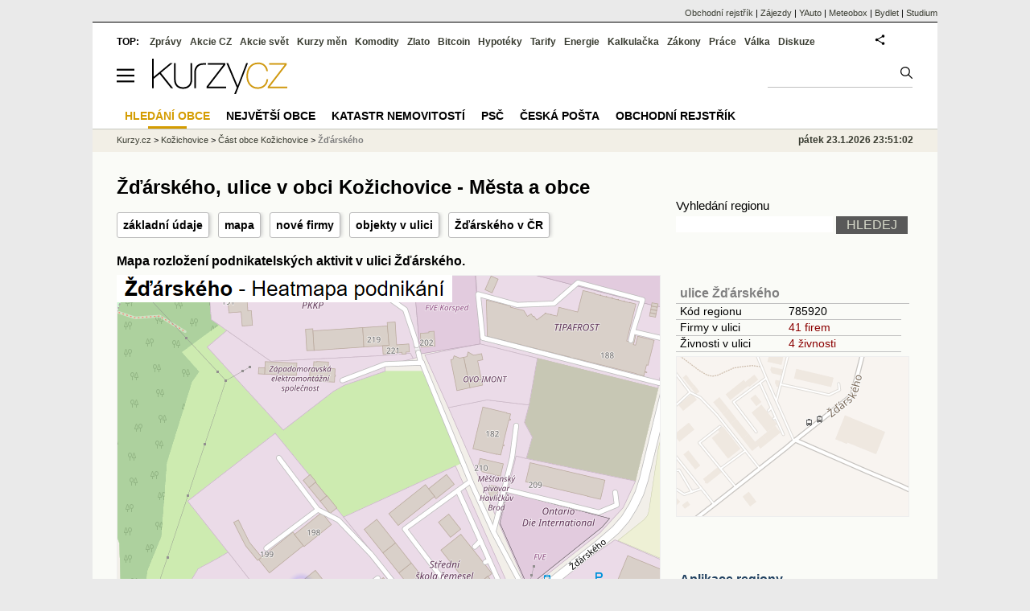

--- FILE ---
content_type: text/html; charset=utf-8
request_url: https://regiony.kurzy.cz/kozichovice/zdarskeho/
body_size: 56597
content:
<!DOCTYPE html>
<html lang="cs">
	<head>
	<meta http-equiv="X-UA-Compatible" content="IE=edge">

	
	<script>z_start = new Date();mobile_view=false;jsmobil=0;pp_gemius_identifier='d1MwDU9SrxOx9q4n5YT6YtU6LVTB1k8ZTDlgpsh4h2f.b7';var pp_gemius_use_cmp=true;window['gtag_enable_tcf_support']=true</script>


	<meta charset="utf-8"><meta http-equiv="content-language" content="cs">
	<title>Žďárského, ulice v obci Kožichovice - Města a obce | Kurzy.cz</title>
	<meta name="description" content="Firmy v ulici Žďárského, Kožichovice. Mapa rozložení podnikatelských aktivit v ulici Žďárského, Kožichovice."><meta property='og:image' content='https://i.fin.cz/og/regiony.kurzy.cz/kozichovice/zdarskeho___add[260123].png' /><meta name="author" content="Kurzy.cz">

	
		<meta name="viewport" content="width=990">
		<script>
	/* <![CDATA[ */
	var a_adv={rs_time:0,rs_timeout:1000,im:function(t){},ram:function(t){},repairIE:function(t){},all:function(t){},get_one:function(t,n){this.runfc("get_one",t,n)},rscript:function(t){},mscript:function(t){},runfc:function(t,n,i,e,o,r,f,s,u,c,m){if("undefined"==typeof a_advs)return 0==this.rs_time&&(this.rs_time=new Date().getTime()),new Date().getTime()-this.rs_time<this.rs_timeout&&"get_one"===t&&setTimeout(this.get_one.bind(this,n,i),100),!1;"get_one"===t&&a_advs.get_one(n,i)}};
	var alia_gSeznamSession
	var alia_adv = {code:'wrulice',mc_msg_top:'11457',mc_msg_bot:'11504',mc_msg_rtb:'11504',AdFormCat:'33',tree_code:'wrulice',flavour:'full',noview:'',lv:'1',nm:'1'};  
	var alia_gAdServer = 'rs.kurzy.cz'; 
	/*var alia_gAdServer = 'www.kurzy.cz';*/ 
	var alia_gAdPosition = 'wRegiony';
	var alia_gAdvBulkTemplates  = '______________';
	
		alia_adv.imm = '[base64]'; 
		var alia_gAdvBulkPositions  = '[base64]'; 
		var alia_gAdvPriority = '_doublesky_300adsense_|_250stranka_300adsense_|_topexclusiv_rectangle_|_rectangle_'
	
	var alia_gCode = 'wrulice';
	var alia_gLV = '1'
	var alia_gAdSpecialPosition = ''   
	
	var alia_gDFP = 1
	
	var alia_gVersion = ''
	var alia_adv_params = {};
	var a_adv_cizadb = false;
	var alia_gPrf = 'prf';
	/* ]]> */
</script>



	

	<script src="//s.fin.cz/l/levelN.asp?flavour=full&lmf=260107" async></script>

	 <link type="text/css" href="https://s.fin.cz/l/lm6.css?v=323" rel="stylesheet" media="all"> 

	
	
	<link rel="alternate" type="application/rss+xml" title="RSS kurzy.cz" href="https://www.kurzy.cz/zpravy/util/forext.dat?type=rss">
    <script defer src="https://s.fin.cz/l/js/all2025.js?lmf=251126b" charset="utf-8"></script>

	
	<script src="//ajax.googleapis.com/ajax/libs/jquery/3.6.0/jquery.min.js"></script>

	<script src="https://s.fin.cz/l/js/regiony.js"></script>
	
		
	</head>
	<body>
	
	
	<div id="adv_mobile"><script>a_adv.im('mobile')</script></div>
	
	<div id="ram" class="ecb">
	
		
		
			<div id="adv_ram"><script>a_adv.im('ram')</script></div>
		
		

		<div id="ram_inner" class="ecb">
		<script>a_adv.ram('k')</script>

		
			<div id="contentnew" class="ecb 1">
		

			
				
					<div id="adv_content"><script> a_adv.im('content') </script></div>
				
			

			
			
  

  <style>
  

  </style>

  
	<!-- levy pravy sloupec bez predelu -->
	<div id="main" class="ecb">
	  <div id="leftcolumn" class="ecb">
		
		
		<h1>Žďárského, ulice v obci Kožichovice - Města a obce</h1>
		
		<div class="menu-page-wrapper">
		<ul class="topmenu">
<li><a href="#udaje">základní údaje</a></li>
<li><a href="#mapa">mapa</a></li>
<li><a href="#firmy">nové firmy</a></li>


	
		
			<li><a href="#seznam">objekty v ulici</a></li>
		
	
	
	
	
	<li><a href="#jine">Žďárského v ČR</a></li>
	

</ul>  
		</div>
		
		
		<!--lc-->
		

<style type="text/css">
table.pd th.p {width:80px;}
</style>
<div id="adv_topclient1" style="text-align: center"><script> a_adv.im('topclient1') </script></div>





	
		
<h2 id="mapa">Mapa rozložení podnikatelských aktivit v ulici Žďárského.</h2>

<span itemprop="hasMap" href="https://i.fin.cz/mapa/ko/kozichovice/zdarskeho-podnikani-676x676.png">
	<a href="https://regiony.kurzy.cz/kozichovice/zdarskeho/firmy-vypis/"><img loading="lazy" src="https://i.fin.cz/mapa/ko/kozichovice/zdarskeho-podnikani-676x676.png" alt="Mapa Žďárského - Firmy v ulici." width="676" height="676" class="reswidth" /></a>
</span>


<p>
V ulici Žďárského je 41 firma, tato mapa ukazuje rozložení těchto firem v ulici. Barva odpovídá počtu firem, které sídlí na daném místě v ulici.
</p>



		<div id="adv_topexclusiv">
	<script>a_adv.im('topexclusiv')</script>
</div>

  <div id="adv_rectangle">
	<script>a_adv.im('rectangle')</script>
  </div>



		
			

<div data-thumb='2' id='region_udaje' title='ulice Žďárského, základní údaje'>
	<h2 id="udaje">Základní údaje o ulici Žďárského</h2>

	<div class="resrow">
	<div class="rescol respadr">

		<span itemprop="address" itemscope itemtype="http://schema.org/PostalAddress">
			<meta itemprop="postalCode" content="67401" />
			<meta itemprop="streetAddress" content="Žďárského" />
			<meta itemprop="addressLocality" content="Kožichovice" />
			<meta itemprop="addressRegion" content="Vysočina" />
		</span>


	<table class='pd padall rowcl l colwidth' data-adv="no">

		<tr><td colspan="2"><h3 id="zarazeni">Zařazení ulice Žďárského</h3></td></tr>

		<tr>
		<td>Název ulice</td>
		<td><a href="https://regiony.kurzy.cz/kozichovice/zdarskeho/" title="ulice Žďárského" itemprop="mainEntityOfPage"><span style="font-weight:bold" itemprop="name">Žďárského</span></a></td>
		</tr>

		 

		
		<tr>
		<td>PSČ</td>

		<td>
			

			
			<a href="https://regiony.kurzy.cz/psc/67401/" title="">67401</a>
			
			
			
		</td>
		</tr>
		



		

		


		
		

		
		<tr>
		<td>Část obce</td>
		<td><a href="https://regiony.kurzy.cz/kozichovice/kozichovice-cast/" title="Část obce Kožichovice">Kožichovice</a></td>
		</tr>
		
		
		<tr>
		<td>Obec</td>
		<td> 
			<a href="https://www.kurzy.cz/obec/kozichovice/" title="Obec Kožichovice">Kožichovice</a> 
		</td>
		</tr>

		

		
		<tr>
		<td>Pověřený úřad</td>
		<td>Třebíč</td>
		</tr>
		 

		
		<tr>
		<td title="Obec s rozšířenou působností">ORP</td>
		<td>Třebíč</td>
		</tr>
		 


		
		<tr>
		<td>Okres</td>
		<td><a href="https://regiony.kurzy.cz/okres/trebic/" title="Okres Třebíč">Třebíč</a></td>
		</tr>

		 



		
		<tr>
		<td>Kraj</td>
		<td><a href="https://regiony.kurzy.cz/kraj/vysocina/" title="Kraj Vysočina">Vysočina</a></td>
		</tr>
		



		

		



		<tr><td colspan="2"><h3 id="zarazeni">Identifikace ulice Žďárského</h3></td></tr>
		


		
		<tr>
		<td>RUIAN kód</td>
		<td>
			
		</td>
		</tr>
		

		



		

	

		</table> 
	</div>
	
	<div class="rescol respadl">
		<table class='pd pad rowcl l colwidth' data-adv="no">
				
				
				<tr><th colspan="2"><h3 id="volby" style="color:red;font-weight: bold;">Volby v obci Kožichovice</h3></th></tr>
				<tr><td colspan="2">
					
					<a title='Výsledky voleb do PS 2025 v obci Kožichovice' href="https://www.kurzy.cz/volby/kozichovice">Výsledky parlamentních voleb Kožichovice</a>
					
				</td></tr>
					
					<tr><td colspan="2">
						
						<a title='Výsledky voleb do PS 2025 v okrese Třebíč' href="https://www.kurzy.cz/volby/okres/trebic">Výsledky voleb okres Třebíč</a>
						
					</td></tr>
					
					
					
				
			<tr><th colspan="2"><h3 id="rejstrik">Obchodní rejstřík v ulici Žďárského</h3></th></tr>
			
			
			<tr>
				<td><a href="https://regiony.kurzy.cz/kozichovice/zdarskeho/firmy-vypis/" title="Právnické osoby v ulici Žďárského">Právnické osoby</a></td>
				<td class="r">41</td>
			</tr>
			
			
			<tr>
				<td><a href="https://regiony.kurzy.cz/~nr/kozichovice/zdarskeho/firmy-zanikle-vypis/" title="Právnické osoby zaniklé v ulici Žďárského">Právnické osoby zaniklé</a></td>
				<td class="r">7</td>
			</tr>
			
			
			<tr>
				<td><a rel="nofollow" href="https://regiony.kurzy.cz/~nr/kozichovice/zdarskeho/osoby-vypis/" title="Živnosti v ulici Žďárského">Živnosti</a></td>
				<td class="r"><img loading="lazy" src="https://i.fin.cz/i/Lock.gif" alt="Pouze pro přihlášené uživatele" /> 4</td>
			</tr>
			
			
			<tr>
				<td><a href="https://regiony.kurzy.cz/~nr/kozichovice/zdarskeho/obchodni-rejstrik-firmy-vypis/" title="Firmy v OR v ulici Žďárského">Firmy v OR</a></td>
				<td class="r">38</td>
			</tr>
			
			
			<tr>
				<td><a href="https://regiony.kurzy.cz/~nr/kozichovice/zdarskeho/obchodni-rejstrik-firmy-historie-vypis/" title="Firmy v OR, historie v ulici Žďárského">Firmy v OR, historie</a></td>
				<td class="r">49</td>
			</tr>
			
			
			<tr>
				<td><a href="https://regiony.kurzy.cz/~nr/kozichovice/zdarskeho/obchodni-rejstrik-firmy-vymazane-vypis/" title="Firmy v OR, vymazané v ulici Žďárského">Firmy v OR, vymazané</a></td>
				<td class="r">8</td>
			</tr>
			
			
			<tr>
				<td><a rel="nofollow" href="https://regiony.kurzy.cz/~nr/kozichovice/zdarskeho/zivnostensky-rejstrik-provozovny-vypis/" title="Provozovny v ulici Žďárského">Provozovny</a></td>
				<td class="r"><img loading="lazy" src="https://i.fin.cz/i/Lock.gif" alt="Pouze pro přihlášené uživatele" /> 93</td>
			</tr>
			
			
			<tr>
				<td><a rel="nofollow" href="https://regiony.kurzy.cz/~nr/kozichovice/zdarskeho/zivnostensky-rejstrik-provozovny-historie-vypis/" title="Provozovny historie v ulici Žďárského">Provozovny historie</a></td>
				<td class="r"><img loading="lazy" src="https://i.fin.cz/i/Lock.gif" alt="Pouze pro přihlášené uživatele" /> 150</td>
			</tr>
			
			
			<tr>
				<td>Nabídky práce</td>
				<td class="r">26</td>
			</tr>
			
				
		</table>

		

	</div>
	</div>
</div>








		
		
		
		
		
		
		
		
	
		

	<hr />
	<h2 id="seznam">objekty ulice Žďárského, ve kterých má sídlo nejvíce společností</h2>
	<div>V následujících objektech ulice <strong>Žďárského</strong> je umístěno sídlo nejvíce firem:</div>

	

<table class='pd leftcolumnwidth rowcl pad rca' data-adv="no">	
	<tr class='pf'>
		<th>Název objektu</th>
		<th class='r p'>Firem</th>
		<th class='r p'>Živností</th>
		<th class='r p'>Osob OR</th>
	</tr>

	
		<tr>
	
			<td class='v_nazev'><a href="https://regiony.kurzy.cz/kozichovice/zdarskeho/188/" 
				title="objekt Žďárského 188, Kožichovice, 674 01 Kožichovice, Žďárského">Žďárského 188, Kožichovice, 674 01 Kožichovice, obec Kožichovice</a></td>

			<td class='r'><a rel="nofollow" href="https://regiony.kurzy.cz/kozichovice/zdarskeho/188/firmy-vypis/" 
				title="Firmy v objektu Žďárského 188, Kožichovice, 674 01 Kožichovice, Žďárského">9</a> </td>

			<td class='r'>-</td>

			<td class='r'>-</td>
				
		</tr>
	
		<tr>
	
			<td class='v_nazev'><a href="https://regiony.kurzy.cz/kozichovice/zdarskeho/186/" 
				title="objekt Žďárského 186, Kožichovice, 674 01 Kožichovice, Žďárského">Žďárského 186, Kožichovice, 674 01 Kožichovice, obec Kožichovice</a></td>

			<td class='r'><a rel="nofollow" href="https://regiony.kurzy.cz/kozichovice/zdarskeho/186/firmy-vypis/" 
				title="Firmy v objektu Žďárského 186, Kožichovice, 674 01 Kožichovice, Žďárského">4</a> </td>

			<td class='r'>-</td>

			<td class='r'>-</td>
				
		</tr>
	
		<tr>
	
			<td class='v_nazev'><a href="https://regiony.kurzy.cz/kozichovice/zdarskeho/205/" 
				title="objekt Žďárského 205, Kožichovice, 674 01 Kožichovice, Žďárského">Žďárského 205, Kožichovice, 674 01 Kožichovice, obec Kožichovice</a></td>

			<td class='r'><a rel="nofollow" href="https://regiony.kurzy.cz/kozichovice/zdarskeho/205/firmy-vypis/" 
				title="Firmy v objektu Žďárského 205, Kožichovice, 674 01 Kožichovice, Žďárského">3</a> </td>

			<td class='r'>-</td>

			<td class='r'>-</td>
				
		</tr>
	
		<tr>
	
			<td class='v_nazev'><a href="https://regiony.kurzy.cz/kozichovice/zdarskeho/184/" 
				title="objekt Žďárského 184, Kožichovice, 674 01 Kožichovice, Žďárského">Žďárského 184, Kožichovice, 674 01 Kožichovice, obec Kožichovice</a></td>

			<td class='r'><a rel="nofollow" href="https://regiony.kurzy.cz/kozichovice/zdarskeho/184/firmy-vypis/" 
				title="Firmy v objektu Žďárského 184, Kožichovice, 674 01 Kožichovice, Žďárského">3</a> </td>

			<td class='r'>-</td>

			<td class='r'>-</td>
				
		</tr>
	
		<tr>
	
			<td class='v_nazev'><a href="https://regiony.kurzy.cz/kozichovice/zdarskeho/196/" 
				title="objekt Žďárského 196, Kožichovice, 674 01 Kožichovice, Žďárského">Žďárského 196, Kožichovice, 674 01 Kožichovice, obec Kožichovice</a></td>

			<td class='r'><a rel="nofollow" href="https://regiony.kurzy.cz/kozichovice/zdarskeho/196/firmy-vypis/" 
				title="Firmy v objektu Žďárského 196, Kožichovice, 674 01 Kožichovice, Žďárského">3</a> </td>

			<td class='r'>-</td>

			<td class='r'>-</td>
				
		</tr>
	
		<tr>
	
			<td class='v_nazev'><a href="https://regiony.kurzy.cz/kozichovice/zdarskeho/221/" 
				title="objekt Žďárského 221, Kožichovice, 674 01 Kožichovice, Žďárského">Žďárského 221, Kožichovice, 674 01 Kožichovice, obec Kožichovice</a></td>

			<td class='r'><a rel="nofollow" href="https://regiony.kurzy.cz/kozichovice/zdarskeho/221/firmy-vypis/" 
				title="Firmy v objektu Žďárského 221, Kožichovice, 674 01 Kožichovice, Žďárského">2</a> </td>

			<td class='r'>-</td>

			<td class='r'>-</td>
				
		</tr>
	
		<tr>
	
			<td class='v_nazev'><a href="https://regiony.kurzy.cz/kozichovice/zdarskeho/217/" 
				title="objekt Žďárského 217, Kožichovice, 674 01 Kožichovice, Žďárského">Žďárského 217, Kožichovice, 674 01 Kožichovice, obec Kožichovice</a></td>

			<td class='r'><a rel="nofollow" href="https://regiony.kurzy.cz/kozichovice/zdarskeho/217/firmy-vypis/" 
				title="Firmy v objektu Žďárského 217, Kožichovice, 674 01 Kožichovice, Žďárského">2</a> </td>

			<td class='r'>-</td>

			<td class='r'>-</td>
				
		</tr>
	
		<tr>
	
			<td class='v_nazev'><a href="https://regiony.kurzy.cz/kozichovice/zdarskeho/202/" 
				title="objekt Žďárského 202, Kožichovice, 674 01 Kožichovice, Žďárského">Žďárského 202, Kožichovice, 674 01 Kožichovice, obec Kožichovice</a></td>

			<td class='r'><a rel="nofollow" href="https://regiony.kurzy.cz/kozichovice/zdarskeho/202/firmy-vypis/" 
				title="Firmy v objektu Žďárského 202, Kožichovice, 674 01 Kožichovice, Žďárského">2</a> </td>

			<td class='r'>-</td>

			<td class='r'>-</td>
				
		</tr>
	
		<tr>
	
			<td class='v_nazev'><a href="https://regiony.kurzy.cz/kozichovice/zdarskeho/208/" 
				title="objekt Žďárského 208, Kožichovice, 674 01 Kožichovice, Žďárského">Žďárského 208, Kožichovice, 674 01 Kožichovice, obec Kožichovice</a></td>

			<td class='r'><a rel="nofollow" href="https://regiony.kurzy.cz/kozichovice/zdarskeho/208/firmy-vypis/" 
				title="Firmy v objektu Žďárského 208, Kožichovice, 674 01 Kožichovice, Žďárského">2</a> </td>

			<td class='r'><a rel="nofollow" href="https://regiony.kurzy.cz/~nr/kozichovice/zdarskeho/208/osoby-vypis/" 
				title="Živnosti v objektu Žďárského 208, Kožichovice, 674 01 Kožichovice, Žďárského">1</a></td>

			<td class='r'>-</td>
				
		</tr>
	
		<tr>
	
			<td class='v_nazev'><a href="https://regiony.kurzy.cz/kozichovice/zdarskeho/210/" 
				title="adresa Žďárského 210, Kožichovice, 674 01 Kožichovice, Žďárského">Žďárského 210, Kožichovice, 674 01 Kožichovice, obec Kožichovice</a></td>

			<td class='r'><a rel="nofollow" href="https://regiony.kurzy.cz/kozichovice/zdarskeho/210/firmy-vypis/" 
				title="Firmy v adrese Žďárského 210, Kožichovice, 674 01 Kožichovice, Žďárského">1</a> </td>

			<td class='r'>-</td>

			<td class='r'>-</td>
				
		</tr>
	
		<tr>
	
			<td class='v_nazev'><a href="https://regiony.kurzy.cz/kozichovice/zdarskeho/193/" 
				title="objekt Žďárského 193, Kožichovice, 674 01 Kožichovice, Žďárského">Žďárského 193, Kožichovice, 674 01 Kožichovice, obec Kožichovice</a></td>

			<td class='r'><a rel="nofollow" href="https://regiony.kurzy.cz/kozichovice/zdarskeho/193/firmy-vypis/" 
				title="Firmy v objektu Žďárského 193, Kožichovice, 674 01 Kožichovice, Žďárského">1</a> </td>

			<td class='r'><a rel="nofollow" href="https://regiony.kurzy.cz/~nr/kozichovice/zdarskeho/193/osoby-vypis/" 
				title="Živnosti v objektu Žďárského 193, Kožichovice, 674 01 Kožichovice, Žďárského">1</a></td>

			<td class='r'>-</td>
				
		</tr>
	
		<tr>
	
			<td class='v_nazev'><a href="https://regiony.kurzy.cz/kozichovice/zdarskeho/185/" 
				title="objekt Žďárského 185, Kožichovice, 674 01 Kožichovice, Žďárského">Žďárského 185, Kožichovice, 674 01 Kožichovice, obec Kožichovice</a></td>

			<td class='r'><a rel="nofollow" href="https://regiony.kurzy.cz/kozichovice/zdarskeho/185/firmy-vypis/" 
				title="Firmy v objektu Žďárského 185, Kožichovice, 674 01 Kožichovice, Žďárského">1</a> </td>

			<td class='r'>-</td>

			<td class='r'>-</td>
				
		</tr>
	
		<tr>
	
			<td class='v_nazev'><a href="https://regiony.kurzy.cz/kozichovice/zdarskeho/180/" 
				title="objekt Žďárského 180, Kožichovice, 674 01 Kožichovice, Žďárského">Žďárského 180, Kožichovice, 674 01 Kožichovice, obec Kožichovice</a></td>

			<td class='r'><a rel="nofollow" href="https://regiony.kurzy.cz/kozichovice/zdarskeho/180/firmy-vypis/" 
				title="Firmy v objektu Žďárského 180, Kožichovice, 674 01 Kožichovice, Žďárského">1</a> </td>

			<td class='r'>-</td>

			<td class='r'>-</td>
				
		</tr>
	
		<tr>
	
			<td class='v_nazev'><a href="https://regiony.kurzy.cz/kozichovice/zdarskeho/194/" 
				title="objekt Žďárského 194, Kožichovice, 674 01 Kožichovice, Žďárského">Žďárského 194, Kožichovice, 674 01 Kožichovice, obec Kožichovice</a></td>

			<td class='r'><a rel="nofollow" href="https://regiony.kurzy.cz/kozichovice/zdarskeho/194/firmy-vypis/" 
				title="Firmy v objektu Žďárského 194, Kožichovice, 674 01 Kožichovice, Žďárského">1</a> </td>

			<td class='r'><a rel="nofollow" href="https://regiony.kurzy.cz/~nr/kozichovice/zdarskeho/194/osoby-vypis/" 
				title="Živnosti v objektu Žďárského 194, Kožichovice, 674 01 Kožichovice, Žďárského">2</a></td>

			<td class='r'>-</td>
				
		</tr>
	
		<tr>
	
			<td class='v_nazev'><a href="https://regiony.kurzy.cz/kozichovice/zdarskeho/209/" 
				title="objekt Žďárského 209, Kožichovice, 674 01 Kožichovice, Žďárského">Žďárského 209, Kožichovice, 674 01 Kožichovice, obec Kožichovice</a></td>

			<td class='r'><a rel="nofollow" href="https://regiony.kurzy.cz/kozichovice/zdarskeho/209/firmy-vypis/" 
				title="Firmy v objektu Žďárského 209, Kožichovice, 674 01 Kožichovice, Žďárského">1</a> </td>

			<td class='r'>-</td>

			<td class='r'>-</td>
				
		</tr>
	
		<tr>
	
			<td class='v_nazev'><a href="https://regiony.kurzy.cz/kozichovice/zdarskeho/214/" 
				title="objekt Žďárského 214, Kožichovice, 674 01 Kožichovice, Žďárského">Žďárského 214, Kožichovice, 674 01 Kožichovice, obec Kožichovice</a></td>

			<td class='r'><a rel="nofollow" href="https://regiony.kurzy.cz/kozichovice/zdarskeho/214/firmy-vypis/" 
				title="Firmy v objektu Žďárského 214, Kožichovice, 674 01 Kožichovice, Žďárského">1</a> </td>

			<td class='r'>-</td>

			<td class='r'>-</td>
				
		</tr>
	
		<tr>
	
			<td class='v_nazev'><a href="https://regiony.kurzy.cz/kozichovice/zdarskeho/200/" 
				title="objekt Žďárského 200, Kožichovice, 674 01 Kožichovice, Žďárského">Žďárského 200, Kožichovice, 674 01 Kožichovice, obec Kožichovice</a></td>

			<td class='r'><a rel="nofollow" href="https://regiony.kurzy.cz/kozichovice/zdarskeho/200/firmy-vypis/" 
				title="Firmy v objektu Žďárského 200, Kožichovice, 674 01 Kožichovice, Žďárského">1</a> </td>

			<td class='r'>-</td>

			<td class='r'>-</td>
				
		</tr>
	
		<tr>
	
			<td class='v_nazev'><a href="https://regiony.kurzy.cz/kozichovice/zdarskeho/181/" 
				title="objekt Žďárského 181, Kožichovice, 674 01 Kožichovice, Žďárského">Žďárského 181, Kožichovice, 674 01 Kožichovice, obec Kožichovice</a></td>

			<td class='r'><a rel="nofollow" href="https://regiony.kurzy.cz/kozichovice/zdarskeho/181/firmy-vypis/" 
				title="Firmy v objektu Žďárského 181, Kožichovice, 674 01 Kožichovice, Žďárského">1</a> </td>

			<td class='r'>-</td>

			<td class='r'>-</td>
				
		</tr>
	
		<tr>
	
			<td class='v_nazev'><a href="https://regiony.kurzy.cz/kozichovice/zdarskeho/197/" 
				title="objekt Žďárského 197, Kožichovice, 674 01 Kožichovice, Žďárského">Žďárského 197, Kožichovice, 674 01 Kožichovice, obec Kožichovice</a></td>

			<td class='r'><a rel="nofollow" href="https://regiony.kurzy.cz/kozichovice/zdarskeho/197/firmy-vypis/" 
				title="Firmy v objektu Žďárského 197, Kožichovice, 674 01 Kožichovice, Žďárského">1</a> </td>

			<td class='r'>-</td>

			<td class='r'>-</td>
				
		</tr>
	
		<tr>
	
			<td class='v_nazev'><a href="https://regiony.kurzy.cz/kozichovice/zdarskeho/191/" 
				title="adresa Žďárského 191, Kožichovice, 674 01 Kožichovice, Žďárského">Žďárského 191, Kožichovice, 674 01 Kožichovice, obec Kožichovice</a></td>

			<td class='r'><a rel="nofollow" href="https://regiony.kurzy.cz/kozichovice/zdarskeho/191/firmy-vypis/" 
				title="Firmy v adrese Žďárského 191, Kožichovice, 674 01 Kožichovice, Žďárského">1</a> </td>

			<td class='r'>-</td>

			<td class='r'>-</td>
				
		</tr>
	
	
		
</table>

	
	
  
	<div class="tl">
	V ulici <strong>Žďárského</strong> je celkem 33 objektů. 
	
		<a rel="nofollow" href="https://regiony.kurzy.cz/kozichovice/zdarskeho/objekt-vypis/" title="Seznam všech objektů v ulici Žďárského">Zobrazit všechny objekty</a> 
	</div>


		
	
 	
<a href="https://regiony.kurzy.cz/kozichovice/zdarskeho/mapy/">
	<embed src="https://i.fin.cz/mapa/ko/slepa/kozichovice/zdarskeho.svg" title="Žďárského - administrativní členění" width="100%" />
</a>	


		






<div itemscope itemtype="http://schema.org/AdministrativeArea">












	



 




	
		
		
			<hr class="big" />
			<h2 id="firmy">Poslední změny firem v ulici Žďárského</h2>
				V ulici evidujeme 12 změn.
			




    <table class="pd rca leftcolumnwidth rowcl padall" style="margin-bottom:5px" data-adv="no">
        
            <tr class="typ2">
                <td>27.3.2024</td>
                <td>Změna názvu firmy na adrese z <span style="color:gray">ManapGroup s.r.o.</span> na Cars from EU s.r.o.</td>
            </tr>
        
            <tr class="typ0">
                <td>27.3.2024</td>
                <td>Firma se odstěhovala <span style="color:gray">Cars from EU s.r.o.</span></td>
            </tr>
        
            <tr class="typ0">
                <td>27.1.2020</td>
                <td>Firma se odstěhovala <span style="color:gray">RICHARD MOTORS s.r.o.</span></td>
            </tr>
        
            <tr class="typ1">
                <td>11.11.2019</td>
                <td>Nová firma na adrese <a href="https://rejstrik-firem.kurzy.cz/08680183/">Farma rajčátko, s.r.o.</a></td>
            </tr>
        
            <tr class="typ0">
                <td>8.10.2018</td>
                <td>Firma se odstěhovala <span style="color:gray">Farma Kožichovice, s.r.o.</span></td>
            </tr>
        
            <tr class="typ1">
                <td>31.1.2017</td>
                <td>Nová firma na adrese <a href="https://rejstrik-firem.kurzy.cz/05765919/">Farma Kožichovice, s.r.o.</a></td>
            </tr>
        
            <tr class="typ1">
                <td>3.5.2016</td>
                <td>Nová firma na adrese <a href="https://rejstrik-firem.kurzy.cz/05048788/">IT4RealLife s.r.o.</a></td>
            </tr>
        
            <tr class="typ1">
                <td>18.2.2016</td>
                <td>Nová firma na adrese <a href="https://rejstrik-firem.kurzy.cz/24787302/">ManapGroup s.r.o.</a></td>
            </tr>
        
            <tr class="typ2">
                <td>4.6.2015</td>
                <td>Změna názvu firmy na adrese z <span style="color:gray">Akvakultura s.r.o.</span> na DOMY PEKAŘSKÁ s.r.o.</td>
            </tr>
        
            <tr class="typ0">
                <td>4.6.2015</td>
                <td>Firma se odstěhovala <span style="color:gray">DOMY PEKAŘSKÁ s.r.o.</span></td>
            </tr>
        
    <tr class="tl"><td colspan="2"><a href="https://regiony.kurzy.cz/kozichovice/zdarskeho/udalosti-vypis/" title="Zobraz změny a události v <bound method mRegionyRegion.typslovne6 of <RegionyRegion: RegionyRegion ulice, 700785920, Žďárského>> Žďárského">Zobrazit všechny události.</a></td></tr></table>




		
	

	
		<hr />
		

<h2 id="firmy">Nově vzniklé firmy v ulici Žďárského</h2>
<div>V ulici <strong>Žďárského</strong> má sídlo 41 firem.

V minulosti sídlilo v ulici dalších 49 firem.
 

8 firem bylo z obchodního rejstříku vymazáno.  


<a href="#eodkazy">Podrobnější informace o firmách a osobách v ulici</a> a jejich počtech najdete výše. 
</div>
<br>


<table class="pd leftcolumnwidth rowcl padall" data-adv="no">
<tr>

<th>Vznik</th>

<th>Název</th><th></th></tr>

	<tr class="pl">

		<td>17.12.2024</td>

		<td><a href="https://rejstrik-firem.kurzy.cz/22375171/tipa-spv-1-sro/">TIPA SPV 1 s.r.o.</a> </td>
		<td>Žďárského 188, 674 01 Kožichovice</td>
		</tr>

	<tr class="ps">

		<td>17.12.2024</td>

		<td><a href="https://rejstrik-firem.kurzy.cz/22375180/frost-industry-sro/">Frost Industry s.r.o.</a> </td>
		<td>Žďárského 188, 674 01 Kožichovice</td>
		</tr>

	<tr class="pl">

		<td>13.03.2024</td>

		<td><a href="https://rejstrik-firem.kurzy.cz/21356840/dalmine-energy-sro/">Dalmine Energy s.r.o.</a> </td>
		<td>Žďárského 188, 674 01 Kožichovice</td>
		</tr>

	<tr class="ps">

		<td>20.04.2021</td>

		<td><a href="https://rejstrik-firem.kurzy.cz/10776427/vibemont-sro/">Vibemont s.r.o.</a> </td>
		<td>Žďárského 217, 674 01 Kožichovice</td>
		</tr>

	<tr class="pl">

		<td>11.11.2019</td>

		<td><a href="https://rejstrik-firem.kurzy.cz/08680183/farma-rajcatko-sro/">Farma rajčátko, s.r.o.</a> </td>
		<td>Žďárského 191, 674 01 Kožichovice</td>
		</tr>

	<tr class="ps">

		<td>01.01.2019</td>

		<td><a href="https://rejstrik-firem.kurzy.cz/07754701/tredos-group-sro/">TREDOS GROUP, s.r.o.</a> </td>
		<td>Žďárského 221, 674 01 Kožichovice</td>
		</tr>

	<tr class="pl">

		<td>22.07.2018</td>

		<td><a href="https://rejstrik-firem.kurzy.cz/07306041/yashica-events-as/">Yashica Events a.s.</a> </td>
		<td>Žďárského 186, 674 01 Kožichovice</td>
		</tr>

	<tr class="ps">

		<td>27.02.2018</td>

		<td><a href="https://rejstrik-firem.kurzy.cz/06902863/dalmine-agro-sro/">Dalmine Agro, s.r.o.</a> </td>
		<td>Žďárského 188, 674 01 Kožichovice</td>
		</tr>

	<tr class="pl">

		<td>16.02.2018</td>

		<td><a href="https://rejstrik-firem.kurzy.cz/06848702/vibeizol-sro/">Vibeizol s.r.o.</a> </td>
		<td>Žďárského 217, 674 01 Kožichovice</td>
		</tr>

	<tr class="ps">

		<td>23.12.2017</td>

		<td><a href="https://rejstrik-firem.kurzy.cz/06712118/yashica-digital-sro/">YASHICA DIGITAL s.r.o.</a> </td>
		<td>Žďárského 186, 674 01 Kožichovice</td>
		</tr>

	<tr class="pl">

		<td>07.12.2017</td>

		<td><a href="https://rejstrik-firem.kurzy.cz/06663192/industry-park-trebic-sro/">Industry park Třebíč s.r.o.</a> </td>
		<td>Žďárského 184, 674 01 Kožichovice</td>
		</tr>

	<tr class="ps">

		<td>23.11.2017</td>

		<td><a href="https://rejstrik-firem.kurzy.cz/06626033/tipafrost-as/">TIPAFROST, a.s.</a> </td>
		<td>Žďárského 188, 674 01 Kožichovice</td>
		</tr>

	<tr class="pl">

		<td>22.10.2017</td>

		<td><a href="https://rejstrik-firem.kurzy.cz/06542034/plavecka-skola-laguna-trebic-sro/">Plavecká škola Laguna Třebíč s.r.o.</a> </td>
		<td>Žďárského 186, 674 01 Kožichovice</td>
		</tr>

	<tr class="ps">

		<td>24.05.2017</td>

		<td><a href="https://rejstrik-firem.kurzy.cz/06127606/unigastro-sro/">UNIGASTRO s.r.o.</a> </td>
		<td>Žďárského 188, 674 01 Kožichovice</td>
		</tr>

	<tr class="pl">

		<td>16.03.2017</td>

		<td><a href="https://rejstrik-firem.kurzy.cz/05851122/hasicsky-sportovni-klub-okresu-trebic-z-s/">Hasičský sportovní klub okresu Třebíč, z.s.</a> </td>
		<td>Žďárského 180, 674 01 Kožichovice</td>
		</tr>

	<tr class="ps">

		<td>19.12.2016</td>

		<td><a href="https://rejstrik-firem.kurzy.cz/01865862/trein-sro/">TREIN s.r.o.</a> </td>
		<td>Žďárského 196, 674 01 Kožichovice</td>
		</tr>

	<tr class="pl">

		<td>03.05.2016</td>

		<td><a href="https://rejstrik-firem.kurzy.cz/05048788/it4reallife-sro/">IT4RealLife s.r.o.</a> </td>
		<td>Žďárského 210, 674 01 Kožichovice</td>
		</tr>

	<tr class="ps">

		<td>21.03.2016</td>

		<td><a href="https://rejstrik-firem.kurzy.cz/04921976/ovo-imont-bonus-sro/">OVO-IMONT Bonus, s.r.o.</a> </td>
		<td>Žďárského 205, 674 01 Kožichovice</td>
		</tr>

	<tr class="pl">

		<td>30.12.2015</td>

		<td><a href="https://rejstrik-firem.kurzy.cz/04679873/environmental-engineering-sro/">Environmental Engineering s.r.o.</a> </td>
		<td>Žďárského 181, 674 01 Kožichovice</td>
		</tr>

	<tr class="ps">

		<td>13.10.2015</td>

		<td><a href="https://rejstrik-firem.kurzy.cz/04480414/dalmine-investment-sro/">Dalmine Investment s.r.o.</a> </td>
		<td>Žďárského 188, 674 01 Kožichovice</td>
		</tr>

</table>




<div class='tl'>
	V ulici <strong>Žďárského</strong> má sídlo 41 firem.
	<a href="https://regiony.kurzy.cz/kozichovice/zdarskeho/firmy-vypis/" title="zobraz firmy v ulici Žďárského">Zobrazit všechny firmy.</a>
</div>


	
	
	




	
		


	
		<hr >
		<h2 id="jine">'Žďárského' v jiných obcích a městech</h2>
		<div>Název <strong>Žďárského</strong> je také na 3 jiných místech.
		
		</div>
	
	

	
	
		

<table class='pd leftcolumnwidth rowcl pad rca' data-adv="no">	
	<tr class='pf'>
		<th>Název </th>
		<th class='r p'>Firem</th>
		<th class='r p'>Živností</th>
		<th class='r p'>Osob OR</th>
	</tr>

	
		<tr>
	
			<td class='v_nazev'><a href="https://regiony.kurzy.cz/trebic/zdarskeho/" 
				title="ulice Žďárského, ">ulice Žďárského, obec Třebíč</a></td>

			<td class='r'><a rel="nofollow" href="https://regiony.kurzy.cz/trebic/zdarskeho/firmy-vypis/" 
				title="Firmy v ulici Žďárského, ">1</a> </td>

			<td class='r'>-</td>

			<td class='r'>-</td>
				
		</tr>
	
		<tr>
	
			<td class='v_nazev'><a href="https://regiony.kurzy.cz/hostivice/zdarskeho/" 
				title="ulice Žďárského, ">ulice Žďárského, obec Hostivice</a></td>

			<td class='r'><a rel="nofollow" href="https://regiony.kurzy.cz/hostivice/zdarskeho/firmy-vypis/" 
				title="Firmy v ulici Žďárského, ">3</a> </td>

			<td class='r'><a rel="nofollow" href="https://regiony.kurzy.cz/~nr/hostivice/zdarskeho/osoby-vypis/" 
				title="Živnosti v ulici Žďárského, ">12</a></td>

			<td class='r'>-</td>
				
		</tr>
	
		<tr>
	
			<td class='v_nazev'><a href="https://regiony.kurzy.cz/kozichovice/zdarskeho/" 
				title="ulice Žďárského, ">ulice Žďárského, obec Kožichovice</a></td>

			<td class='r'><a rel="nofollow" href="https://regiony.kurzy.cz/kozichovice/zdarskeho/firmy-vypis/" 
				title="Firmy v ulici Žďárského, ">41</a> </td>

			<td class='r'><a rel="nofollow" href="https://regiony.kurzy.cz/~nr/kozichovice/zdarskeho/osoby-vypis/" 
				title="Živnosti v ulici Žďárského, ">4</a></td>

			<td class='r'>-</td>
				
		</tr>
	
	
		
</table>

		
	



	





</div>

		<!--/lc-->
		<div id="hsocial"></div>

		<!--html_bot-->
					 

		<div id="bzpravy"></div>
		<div id="adv_rectanglespodni"><script>a_adv.im("rectanglespodni")</script></div><hr style="margin-top:15px;height:12px" /><div id="pribuzne"><h2>Příbuzné stránky</h2> <ul class="ul"><li><a href="https://regiony.kurzy.cz/">Města a obce v ČR - vyhledávání firem a osob na adrese, zajímavosti - Města a obce</a></li><li><a href="https://www.kurzy.cz/dic/">DIČ - Daňové identifikační číslo, ověření DIČ firem a osob</a></li><li><a href="https://rejstrik-firem.kurzy.cz/obchodni-rejstrik/vypis/">Výpis z obchodního rejstříku - rejstřík firem</a></li><li><a href="https://regiony.kurzy.cz/kozichovice/zdarskeho/obchodni-rejstrik-firmy-vymazane-vypis/">Žďárského, ulice v obci Kožichovice, Firmy v OR, vymazané</a></li><li><a href="https://regiony.kurzy.cz/kozichovice/zdarskeho/obchodni-rejstrik-firmy-historie-vypis/">Žďárského, ulice v obci Kožichovice, Firmy v OR, historie</a></li><li><a href="https://regiony.kurzy.cz/kozichovice/zdarskeho/184/obchodni-rejstrik-firmy-vypis/">Žďárského 184, Kožichovice, 674 01 Kožichovice, objekt, Firmy v OR</a></li><li><a href="https://regiony.kurzy.cz/kozichovice/zdarskeho/181/obchodni-rejstrik-firmy-historie-vypis/">Žďárského 181, Kožichovice, 674 01 Kožichovice, objekt, Firmy v OR, historie</a></li><li><a href="https://regiony.kurzy.cz/kozichovice/zdarskeho/188/obchodni-rejstrik-firmy-historie-vypis/">Žďárského 188, Kožichovice, 674 01 Kožichovice, objekt, Firmy v OR, historie</a></li><li><a href="https://regiony.kurzy.cz/kozichovice/zdarskeho/221/obchodni-rejstrik-firmy-vypis/">Žďárského 221, Kožichovice, 674 01 Kožichovice, objekt, Firmy v OR</a></li><li><a href="https://regiony.kurzy.cz/kozichovice/zdarskeho/">Žďárského, ulice v obci Kožichovice - Města a obce</a></li></ul></div>
		
		
		  <div id="adv_left"> <script> a_adv.im('left') </script> </div>
		  <div id="adv_doubleskylevy"> <script>a_adv.im('doubleskylevy')</script> </div>
		
	  </div> <!--/leftcolumn-->

	  <div id="middlecolumn" onclick="Show_hide_rightcolumn()"></div>
	  <div id="rightcolumn" class="ecb"><div id="rightcolumn_hidden_button" onclick="Show_hide_rightcolumn()" title="Skrýt sloupec">X&nbsp;</div>

		
		  


	
	
	<div id="adv_250stranka" class="ecb">
		<script> a_adv.im('250stranka')</script>
	</div>
	<div id="adv_250stranka_n"><script>a_adv.repairIE('250stranka')</script></div>
	
	
	
	<div id="adv_doublesky" class="ecb">
		<script> a_adv.im('doublesky')</script>
	</div>
	<div id="adv_doublesky_n"><script>a_adv.repairIE('doublesky')</script></div>
	
	







	<div id="adv_placenyzaznamall">
		<script> a_adv.im('placenyzaznamall')</script>
	</div>

	





<div id="adv_300adsense" class="ecb">
	<script> a_adv.im('300adsense')</script>
</div>





	
		
		    <div id="adv_textovkaall">
				<script> a_adv.im('textovkaall') </script>
			</div>
		
			





<div class="joinbox"> 

  <form action="https://regiony.kurzy.cz/" method="get">	
			  
	<table class="prace_hledani">
	  <tbody>
		  <tr><td class="prace_hledani_popis">Vyhledání regionu</td></tr>
			<tr>
				<td class="prace_hledani_popis">
				  <input type="text" maxlength="100" name="s" /> <input type="submit" value="HLEDEJ" class="prace_hledani_odeslat" />				  
				</td>
		  </tr>
		  
	  </tbody>
	</table>
  </form>
</div>
 




<div class="joinbox menuright">

<h3><a href="https://regiony.kurzy.cz/kozichovice/zdarskeho/" >ulice Žďárského</a></h3>
<table>
	 
			
		<tr>
			<td>Kód regionu</td>
			<td>785920</a></td>
		</tr>
		
		 
		<tr>
			<td>Firmy v ulici</td>
			<td><a href="https://regiony.kurzy.cz/kozichovice/zdarskeho/firmy-vypis/" >41 firem</a></td>
		</tr>
		
	
		 
		<tr>
			<td>Živnosti v ulici</td>
			<td><a href="https://regiony.kurzy.cz/~nr/kozichovice/zdarskeho/osoby-vypis/">4 živnosti</a></td>
		</tr>
		
	
		

		
		
	
		


	
</table>

<a href="https://regiony.kurzy.cz/kozichovice/zdarskeho/mapy/">

<img loading="lazy" src="https://i.fin.cz/mapa/ko/kozichovice/zdarskeho-290x200.png" width="290" alt="Žďárského v obci Kožichovice - mapa ulice" />

</a>




</div>



<div class="joinbox menuright">
<h3><a href="https://regiony.kurzy.cz/">Aplikace regiony</a></h3>
<table>
	<tr>
		<td><a href="https://regiony.kurzy.cz/psc/" >PSČ měst a obcí</a></td>
		<td>Vyhledání PSČ</td>
	</tr>
	<tr>
		<td><a href="https://regiony.kurzy.cz/katastr/" >Katastr nemovitostí</a></td>
		<td>Nahlížení do katastru, mapy</td>
	</tr>
	<tr>
		<td><a href="https://zakony.kurzy.cz/256-2013-katastralni-zakon/" >Katastrální zákon</a></td>
		<td>Aktuální znění a novely</td>
	</tr>
	
</table>
<h3>Pojištění nemovitosti</h3>
<ul>
	<li><a href="https://www.epojisteni.cz/pojisteni-nemovitosti-domu-a-bytu/?odkud=Regiony" rel="nofollow">Srovnání  Epojištění.cz</a>	</li>
	<li><a href="https://www.rixo.cz/pojisteni-nemovitosti/?odkud=Regiony" rel="nofollow">Srovnání  Rixo.cz</a>	</li>
</ul>

<h3>Top regiony - nejvíce firem a osob</h3>
<ul>
	<li>Adresa:
		<a href="https://regiony.kurzy.cz/top/adresa/firmy/">Firmy</a>
		<a href="https://regiony.kurzy.cz/top/adresa/osoby/">Živnosti</a>
		<a href="https://regiony.kurzy.cz/top/adresa/obchodni-rejstrik-osoby/">Osoby OR</a>
	</li>
	<li>Ulice:
		<a href="https://regiony.kurzy.cz/top/ulice/firmy/">Firmy</a>
		<a href="https://regiony.kurzy.cz/top/ulice/osoby/">Živnosti</a>
		<a href="https://regiony.kurzy.cz/top/ulice/obchodni-rejstrik-osoby/">Osoby OR</a>
	</li>
	<li>Obec:
		<a href="https://regiony.kurzy.cz/top/obec/firmy/">Firmy</a>
		<a href="https://regiony.kurzy.cz/top/obec/osoby/">Živnosti</a>
		<a href="https://regiony.kurzy.cz/top/obec/obchodni-rejstrik-osoby/">Osoby OR</a>
	</li>
	<li>PSČ:
		<a href="https://regiony.kurzy.cz/psc/top/obec/">Obce</a>
		<a href="https://regiony.kurzy.cz/psc/top/ulice/">Ulice</a>
		<a href="https://regiony.kurzy.cz/psc/top/cobce/">Části obce</a>
		<a href="https://regiony.kurzy.cz/psc/top/mcast/">Mestské části</a>
	</li>
</ul>
</div>


<hr class="split_rc"/>


<div style="background-color:white">

	<embed itemprop="image" src="https://www.meteobox.cz/api-svg/ceska-republika/t/trebic-cz.svg?refresh=1h" type="image/svg+xml" width="100%" alt="Počasí Třebíč">
</div>



















		
	
	﻿<div class="okenko-investora ecb"><h4><a href="https://zpravy.kurzy.cz/okenko-pro-podnikatele/" title="Rubrika Okénko pro podnikatele">Okénko pro podnikatele</a></h4><div class="okenko-investora-rotate2" data-carousel="{auto: 5000, speed: 1000, scroll: 1, visible: 3, vertical: true, norotate:3}"><ul class="ecb"><li class="col jedno ecb"><!- ok --><img loading="lazy" src="https://i.fin.cz/news/foto/okenko-pro-podnikatele/Antonin_Trunec_Software602_small.jpg" alt="Antonín Trunec, Software602" width="60" height="64" style="float: left" /><p class="autor">Antonín Trunec, Software602</p><p><span><a href="https://zpravy.kurzy.cz/840979-firmy-maji-elektronicky-podpis-k-dispozici-presto-vetsina-zustava-u-papiru/" title="Firmy mají elektronický podpis k dispozici, přesto většina zůstává u papíru">Firmy mají elektronický podpis k dispozici, přesto většina zůstává u papíru</a></span></p></li></ul></div></div>


		
	
    
	<br />









	



<div id="adv_stickyright"> <script> a_adv.im('stickyright') </script> </div>

	<div id="adv_squaredole" class="ecb">
		<script> a_adv.im('squaredole')</script>
	</div>


<div id="adv_sky"> <script> a_adv.im('sky') </script> </div>





		
		<div id="rzpravy"></div>
		<div id="adv_doubleskysticky"><script>a_adv.get_one('doubleskysticky', true)</script></div>
	  </div>
	  <div id="rightcolumn_hidden" onclick="Show_hide_rightcolumn()" title="Zobrazit sloupec">Zobrazit sloupec&nbsp;</div>
	  
<div id="breadservers">
	
	 

	
	
	
	<a href="https://rejstrik-firem.kurzy.cz/" title="Obchodní rejstřík firem">Obchodní rejstřík</a> |
	

	<a href="https://www.zajezdy.cz/" title="Zájezdy a dovolená">Zájezdy</a> 
	| <a href="https://yauto.cz/" title="Auta, prodej aut - AAA , ESA a další autobazary">YAuto</a>
	| <a href="https://meteobox.cz/" title="Počasí z yr.no - Předpověď počasí online">Meteobox</a>
	| <a href="https://www.bydlet.cz/" title="Bydlení a reality">Bydlet</a>
	| <a href="https://studium.cz/" title="Kurzy, školení, rekvalifikace, daňové a účetní kurzy.">Studium</a>
	
</div>

<div id="headerlogonew" class="ecb">
	<a href="#mmenu" id="mmenubutton"><svg id="mmxopen"></svg></a>

  <a href="https://www.kurzy.cz" title="Kurzy.cz - Kurzy měn, akcie, komodity, investice">
<img loading="lazy" src="https://s.fin.cz/l/kurzy-cz-206px.svg" height="44" alt="Kurzy.cz logo" style="margin-top:10px">
</a>



  
	<div id="adv_topnewsnew"></div>
	<form action="https://www.kurzy.cz/hledani/" accept-charset="utf-8" id="mains">
	<fieldset>
		<input name="q" accesskey="v" />
		<input type="submit" value=""	title="Vyhledat" />
	</fieldset>
	</form>
</div>	
<div id="mainlinksnew">
	
	TOP:
	 
	
	<a href="https://zpravy.kurzy.cz/" title="Aktuální zpravodajství z financí">Zprávy</a><a href="https://www.kurzy.cz/akcie-cz/" title="Akcie cz online - Burza cenných papírů Praha a RM Systém, kurzy ČEZ, Erste, Moneta.">Akcie CZ</a><a href="https://www.kurzy.cz/akcie-svet/" title="Akcie ve světě">Akcie svět</a><a href="https://www.kurzy.cz/kurzy-men/" title="Kurzy měn, kurzovní lístky bank a směnáren i ČNB.">Kurzy měn</a><a href="https://www.kurzy.cz/komodity/" title="Komodity a deriváty, ropa, benzín, nafta, drahé kovy">Komodity</a><a href="https://www.kurzy.cz/zlato/" title="Zlato - Cena zlata, investiční zlato, výkup a prodej zlata">Zlato</a><a href="https://www.kurzy.cz/bitcoin/" title="Bitcoin a kryptoměny" >Bitcoin</a><a href="https://www.kurzy.cz/hypoteky/" title="Hypotéka, kalkulačka, refinancování, nabídky hypotečních bank">Hypotéky</a><a href="https://www.kurzy.cz/tarify/" title="Tarify telefonů - tarify O2, t-mobile, vodafone">Tarify</a><a href="https://www.kurzy.cz/energie/" title="Energie - srovnání ceny plynu a elektřiny. Tarify EON, ČEZ, Innogy.">Energie</a><a href="https://www.kurzy.cz/kalkulacka/" title="Kalkulačky - Mzdová kalkulačka, hypoteční a důchová kalkulačka a další kalkulačky.">Kalkulačka</a><a href="https://www.kurzy.cz/zakony/" title="Zákony, sbírka zákonů - zákon o DPH, stavební, živnostenský a další zákony.">Zákony</a><a href="https://www.kurzy.cz/prace/" title="Práce - Nabídky práce, volná pracovní místa, Úřad práce.">Práce</a><a href="https://www.kurzy.cz/ekonomika/valka/" title="Ekonomika války">Válka</a><a href="https://nazory.kurzy.cz/" title="Diskuze, názory, dotazy, komunita investorů.">Diskuze</a>
	
	

	
	<div id="adv_headerlogin2"> <script>a_adv.im('headerlogin2')</script> </div>
	<noscript>	
		<div style="float:right;">
		<!--[if IE]>
			<iframe src="https://www.kurzy.cz/util/comm.asp?AC=IF1" style="border:0; width: 150px; height: 20px;" frameborder="0" scrolling="no"></iframe>
		<![endif]--> 	
		<object id="loginnojs" data="https://www.kurzy.cz/util/comm.asp?AC=IF1"></object>
		</div>
	</noscript>

	
	
		

</div>

<div class="breadcrumbs ecb"><a href="https://www.kurzy.cz/" title="Kurzy měn, akcie cz online a komodity, investice online - Kurzy.cz">Kurzy.cz</a> <!--/breadmenu--> &gt; <a href="https://www.kurzy.cz/obec/kozichovice/" title="obec Kožichovice">Kožichovice</a> &gt; <a href="https://regiony.kurzy.cz/kozichovice/kozichovice-cast/" title="Část obce Kožichovice">Část obce Kožichovice</a> &gt; <a class="active" title="Ulice Žďárského">Žďárského</a>
	<script> var alia_headertime = 'pátek 23.1.2026 23:51:02'</script>
	<div id="adv_headertime" style="float:right">
	pátek 23.1.2026 23:51:02
	<script>a_adv.im('headertime')</script>
	</div>

</div>







	</div> <!--/main-->
  

		
			</div>
		
			<div id="headernew">
				<div id="adv_cid"> <script> a_adv.im('cid') </script> </div>
				<div class="navbar navbarb menu-wrapper" id="navbarb"><ul class="menu"><li class="active" id="nb11504"><a class="mastera" href="https://regiony.kurzy.cz/" title="Hledání obce·">Hledání obce</a></li><li id="nb11844"><a class="mastera" href="https://regiony.kurzy.cz/top/obec/firmy/" title="Největší obce·">Největší obce</a></li><li id="nb11826"><a class="mastera" href="https://regiony.kurzy.cz/katastr/" title="Katastr nemovitostí - hledání, nové nemovitosti a parcely, data·">Katastr nemovitostí</a></li><li id="nb11999"><a class="mastera" href="https://regiony.kurzy.cz/psc/" title="PSČ - seznamy, adresy·">PSČ</a></li><li id="nb11831"><a class="mastera" href="https://www.kurzy.cz/ceska-posta/" title="Česká pošta - ceníky, pobočky·">Česká pošta</a></li><li id="nb10596"><a class="mastera" href="https://rejstrik-firem.kurzy.cz/" title="Obchodní rejstřík, živnostenský rejstřík, kontakty, data·">Obchodní rejstřík</a></li></ul></div>
			</div>
		
		<div id="qr"></div>
		</div> <!--/ram_inner-->

		
			<div id="adv_bottom" class="ecb"><script> a_adv.im('bottom') </script></div>
			<div id="adv_stickyad" class="ecb"><script> a_adv.im('stickyad') </script></div>
		

		

	</div> <!--/ram-->

	<div id="ram_paticka" class="ecb">
		<div class="paticka">
			
			<table>
	<tr>
	<td>
		<h4><a href="https://www.kurzy.cz/kalkulacka/" title="Kalkulačka - finanční kalkulačky online.">Kalkulačka</a> - <a href="https://www.kurzy.cz/vypocet/" title="Výpočet - výpočty mzdy, důchodu, nemocenské.">Výpočet</a></h4>
		<p><a href="https://www.kurzy.cz/kalkulacka/vypocet-ciste-mzdy/" title="Výpočet čisté mzdy - Čistá mzda, hrubá mzda, daně, kalkulačka mzdy." >Výpočet čisté mzdy</a></p>
		<p><a href="https://www.kurzy.cz/kalkulacka/duchodova-kalkulacka/" title="Výpočet důchodu - kalkulačka odchodu do důchodu" >Důchodová kalkulačka</a></p>
		<p><a href="https://www.kurzy.cz/kalkulacka/pridavky-na-dite/" title="Přídavky na dítě">Přídavky na dítě</a></p>
		<p><a href="https://www.kurzy.cz/kalkulacka/prispevek-na-bydleni/" title="Příspěvek na bydlení">Příspěvek na bydlení</a></p>
		<p><a href="https://www.kurzy.cz/kalkulacka/rodicovsky-prispevek/" title="Rodičovský příspěvek">Rodičovský příspěvek</a></p>
		<p><a href="https://www.kurzy.cz/kalkulacka/zivotni-minimum/" title="Životní minimum">Životní minimum</a></p>
		<p><a href="https://www.kurzy.cz/kalkulacka/hypotecni-kalkulacka/" title="Hypoteční kalkulačka">Hypoteční kalkulačka</a></p>
		<p><a href="https://www.kurzy.cz/povinne-ruceni/" title="POV - zákonné pojištění aut">Povinné ručení</a></p>
		
	</td>
	<td>
		<h4><a title="Banky a bankomaty - Česká spořitelna, ČSOB, Unicredit, GE money bank, Komerční banka" href="https://www.kurzy.cz/banky/">Banky</a> a <a href="https://www.kurzy.cz/banky/bankomaty/">Bankomaty</a></h4>
		<p><a title="Nejlepší úroky u českých bank." href="https://www.kurzy.cz/urokove-sazby/">Úrokové sazby</a>, <a href="https://www.kurzy.cz/hypoteky/" title="Hypotéky, kalkulačka, Nabídky hypotečních bank">Hypotéky</a></p>
		
		
		
		<p><a href="https://www.kurzy.cz/smenarny/" title="Směnárny v regionech - Praha, Plzeň, Ostrava, Brno, Olomouc.">Směnárny</a> -
		<a title="Kurz Eura" href="https://www.kurzy.cz/kurzy-men/nejlepsi-kurzy/EUR-euro/">Euro</a>,
		<a title="Kurz dolaru" href="https://www.kurzy.cz/kurzy-men/nejlepsi-kurzy/USD-americky-dolar/">Dolar</a>
		</p>
		<h4><a href="https://www.kurzy.cz/prace/">Práce</a> - <a title="Volná pracovní místa - MPSV, Jobs" href="https://prace.kurzy.cz/urad-prace/volna-mista/">Volná místa</a></h4>
		<p><a title="Úřady práce, volná pracovní místa, nabídky práce." href="https://prace.kurzy.cz/urad-prace/">Úřad práce</a>,
		<a href="https://www.kurzy.cz/mzda/"	title="Mzda - výpočet mzdy, mzdová kalkulačka">Mzda</a>, <a href="https://www.kurzy.cz/platy/" title="Platy a platové tabulky">Platy</a> 
		</p>
		<h4><a href="https://www.kurzy.cz/prispevky-davky/" title="Příspěvky - rodičovský, na péči, na bydlení, dávky podpory">Dávky a příspěvky</a></h4>
		<p><a href="https://www.kurzy.cz/prispevky-davky/nemocenska/" title="Nemocenská">Nemocenská</a>, <a href="https://www.kurzy.cz/prispevky-davky/porodne/" title=" Porodné">Porodné</a></p>
		<p><a href="https://www.kurzy.cz/prispevky-davky/podpora-v-nezamestnanosti/" title="Podpora - nezaměstnanost">Podpora v nezaměstnanosti</a></p>
		<p><a href="https://www.kurzy.cz/duchody/" title="Důchody, penze, penzijní.">Důchody</a></p>
		
	</td>
	<td>
		<h4><a href="https://www.kurzy.cz/investice/">Investice</a></h4>
		<p>
		<a title="Burza cenných papírů Praha (pražská burza)" href="https://www.kurzy.cz/akcie-cz/burza/">Burza</a>
		-
		<a title="Akcie ČEZ online, zprávy" href="https://www.kurzy.cz/akcie-cz/akcie/cez-183/">ČEZ</a>
		</p>
		<p><a href="https://www.kurzy.cz/dluhopisy/" title="Dluhopisy - státní a korporátní dluhopisy">Dluhopisy</a>, <a href="https://www.kurzy.cz/podilove-fondy/" title="Výsledky podílových fondů.">Podílové fondy</a></p>
		<p><a title="Česká ekonomika" href="https://www.kurzy.cz/makroekonomika/">Ekonomika</a> - <a title="Hrubý domácí produkt" href="https://www.kurzy.cz/makroekonomika/hdp/">HDP</a>, <a title="Průměrná mzda" href="https://www.kurzy.cz/makroekonomika/mzdy/">Mzdy</a>
		</p>
		<p><a href="https://www.kurzy.cz/kryptomeny/">Kryptoměny</a> - <a href="https://www.kurzy.cz/bitcoin/">Bitcoin</a>, <a href="https://www.kurzy.cz/ethereum/">Ethereum</a>
		</p>
		<h4><a href="https://www.kurzy.cz/komodity/drahe-kovy/">Drahé kovy</a></h4><p><a title="Zlato - Cena zlata online" href="https://www.kurzy.cz/komodity/zlato-graf-vyvoje-ceny/">Zlato</a>, <a href="https://zlato.kurzy.cz/" title="investiční zlato, prodej">Investiční zlato</a>,
		<a title="Stříbro, investiční stříbro, cena stříbra" href="https://www.kurzy.cz/komodity/stribro-graf-vyvoje-ceny/">Stříbro</a>
		</p>
		<p>
		<a title="Ropa - cena ropy brent, graf" href="https://www.kurzy.cz/komodity/ropa-brent-graf-vyvoje-ceny/">Ropa</a>
		- <a title="Pohonné hmoty - vývoj cen" href="https://www.kurzy.cz/komodity/phm/">PHM</a>,
		<a href="https://www.kurzy.cz/komodity/benzin/">Benzín</a>,
		<a href="https://www.kurzy.cz/komodity/nafta/">Nafta</a>,
		<a href="https://www.kurzy.cz/komodity/nafta-evropa/">Nafta v Evropě</a>
		</p>
		
	</td>
	<td>
		<h4><a href="https://www.kurzy.cz/podnikani/">Podnikání</a></h4>
		
		<p><a title="Regiony - Podnikání v regionech." href="https://regiony.kurzy.cz/">Města a obce</a>, <a title="PSČ a pošty." href="https://regiony.kurzy.cz/psc/">PSČ</a> </p>
		<p><a href="https://regiony.kurzy.cz/katastr/" title="Nahlížení do katastru nemovitostí online, mapy." >Katastr nemovitostí</a></p>
		<p><a href="https://regiony.kurzy.cz/katastr/katastralni-urady/" title="Katastrální úřady Praha, Brno, Ostrava a další města" >Katastrální úřady</a></p>
		
		<p><a title="Vyhledání ochranných známek" href="https://oz.kurzy.cz/">Ochranné známky</a></p>
		<p><a href="https://www.kurzy.cz/zakony/89-2012-obcansky-zakonik/" title="Občanský zákoník od 2014, úplné znění">Občanský zákoník</a></p>
		<p><a href="https://www.kurzy.cz/zakony/262-2006-zakonik-prace/">Zákoník práce</a></p>
		<p><a href="https://www.kurzy.cz/stavba/stavebni-zakon/">Stavební zákon</a></p>
		<p><a href="https://www.kurzy.cz/dane-danova-priznani/">Daně</a>, <a href="https://www.kurzy.cz/formulare/">formuláře</a></p>
	</td>
	<td>
		<h4>Další odkazy</h4>
		<p><a href="https://www.kurzy.cz/auto/" title="Auta - zpravodajství o výrobě a prodeji aut">Auto</a> - <a href="https://www.kurzy.cz/auto/cena/" title="Auta - cena aut na prodej">Cena</a>, <a href="https://www.kurzy.cz/tuv-testy-spolehlivosti-automobilu/" title="TÜV report - spolehlivost automobilů">Spolehlivost</a></p>
		<p><a href="https://www.kurzy.cz/auto/registr-vozidel/" title="Registr silničních vozidel online. Registr Praha, Brno, Ostrava. STK.">Registr vozidel</a>
		 - <a href="https://www.kurzy.cz/auto/velky-technicky-prukaz/" title="Velký technický průkaz 2024">Technický průkaz</a>, 
		 <a href="https://www.kurzy.cz/auto/e-technicak/" title="E-Techničák - výpis z registru vozidel">eTechničák</a></p>
		<p><a href="https://www.kurzy.cz/katalog/">Finanční katalog</a></p>
		<p><a title="Volby 2019, 2020 - parlamentní, krajské, prezidentské volby, výsledky" href="https://www.kurzy.cz/volby/">Volby</a>, <a title="Hlavní sekce kurzy.cz" href="https://www.kurzy.cz/util/comm.asp?AC=MAPA&amp;S=2">Mapa webu</a></p>

		<h4><a title="Czech finance - Prague stock, commodities, exchange rates, news." href="https://eng.kurzy.cz/" hreflang="en">English version</a></h4>
		<p><a title="Czech currency exchange rates, czk to euro, dollar to czk." href="https://eng.kurzy.cz/english/czech-currency-rates/" hreflang="en">Czech currency</a></p>
		<p><a title="Praha/Prague stock exchange. Czech stock. realtime prices." href="https://eng.kurzy.cz/akcie-cz/" hreflang="en">Prague stock exchange</a></p>
	</td>
	</tr>
</table>
<hr />




			

			<div class="paticka2">

			
			<a href="https://www.kurzy.cz" title="Kurzy měn, akcie, komodity" class="logo"><img loading="lazy" loading="lazy" src="https://s.fin.cz/svg/kurzy-cz-206px-n.svg" alt="Kurzy.cz logo"  /></a>
			


			

			<div style="float:left">
				
				<p><a href="https://www.kurzy.cz/ochrana-udaju/">Ochrana dat</a>, <a href="https://www.kurzy.cz/osobni-udaje/cookies/">Cookies</a></p>
				<p><a title="Vyloučení odpovědnosti / disclaimer" href="https://www.kurzy.cz/disclaimer/">Vyloučení odpovědnosti</a></p>
				
				
				<p>Copyright &copy; 2000 - 2026 </p>
				<p>Kurzy.cz, spol. s r.o., AliaWeb, spol. s r.o. </p>
				
				
			</div>
			
			
			<div style="float:left;margin-left:50px;font-size:12px" class="noprint">
				<p><a title="Informace o reklamě na internetových stránkách serverů AliaWeb, ceník, kontakty." href="https://www.kurzy.cz/reklama/">Reklama na Kurzy.cz</a></p>
				<p><a href="https://www.kurzy.cz/kontakty/kariera/" title="Kariéra v Kurzy.cz - volná místa">Kariéra v Kurzy.cz</a></p>

				<p><a title="Kontakty na pracovníky firmy kurzy.cz." href="https://www.kurzy.cz/kontakty/">Kontakty pro Kurzy.cz</a></p>
				
				<p><a title="RSS kanály kurzy.cz/zpravy" href="https://www.kurzy.cz/pouziti/">Použití</a> | <a title="RSS kanály kurzy.cz/zpravy" href="https://www.kurzy.cz/rss/">RSS</a> | <a title="HTML kódy pro váš web nebo blog s aktuálními kurzy." href="https://www.kurzy.cz/html-kody/">HTML kódy</a></p>
			</div>
			
			
			</div>
		</div> <!--/paticka-->

		
			
			<div id="adv_aux">
  <!--
  <script>a_adv.all()</script>
  <div id="adv_topnewsnew_s"><script>a_adv.rscript('topnewsnew')</script></div>
  <div id="adv_bottom_s"><script>a_adv.rscript('bottom')</script></div>
  <div id="adv_partner_s"><script>a_adv.rscript('partner')</script></div>
  <div id="adv_partner2_s"><script>a_adv.rscript('partner2')</script></div>
  <div id="adv_partner300_s"><script>a_adv.rscript('partner300')</script></div>
  <div id="adv_prezentace_s"><script>a_adv.rscript('prezentace')</script></div>
  <div id="adv_topclient2_s"><script>a_adv.rscript('topclient2')</script></div>
  <div id="adv_viphorni_s"><script>a_adv.rscript('viphorni')</script></div>
  <div id="adv_vipdolni_s"><script>a_adv.rscript('vipdolni')</script></div>
  -->
  <script>a_adv.mscript()</script>

</div>

		
	</div><!--/ram_paticka-->

	<div>
		
		
		<script>a_adv.ram('k')</script>
		
	</div>
	<!-- mc_msg_bot=11504 -->

		
		<nav id="mmenu" class="hidden">
	<ul id="mainmmmenu">
	<li><a href="https://regiony.kurzy.cz/">Hledání obce</a></li><li><a href="https://regiony.kurzy.cz/top/obec/firmy/">Největší obce</a></li><li><a href="https://regiony.kurzy.cz/katastr/">Katastr nemovitostí</a></li><li><a href="https://regiony.kurzy.cz/psc/">PSČ</a></li><li><a href="https://www.kurzy.cz/ceska-posta/">Česká pošta</a></li><li><a href="https://rejstrik-firem.kurzy.cz/">Obchodní rejstřík</a></li>
	
	</ul>
</nav>



<div id="adv_headerlogin"> <script>a_adv.im('headerlogin')</script> </div>
	

	

	
	
	<img loading="eager" id="alia_ab_1" src="https://i.fin.cz/ban/ad_ads_advertisement_advert_adform_pub_300x250.png" style="width:1px;height:1px;" alt="" />	
	
    <div id="prf_adb"></div>
	</body>
</html>
